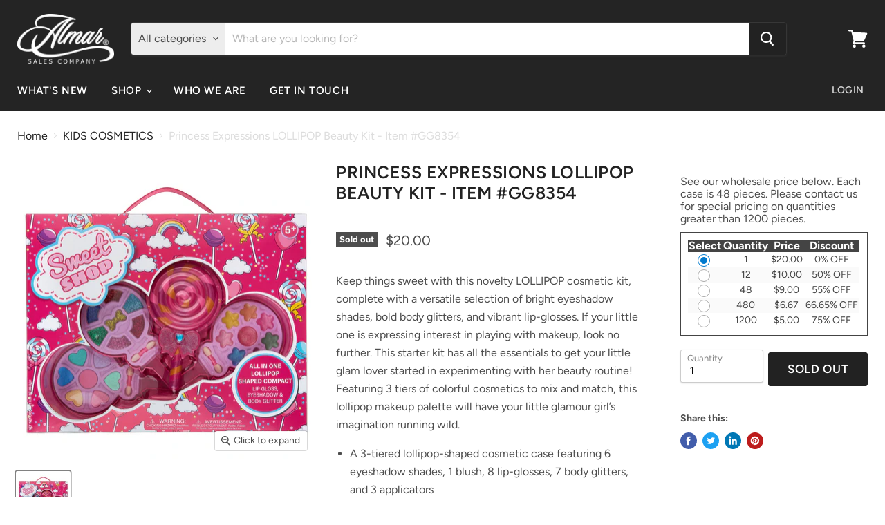

--- FILE ---
content_type: text/html; charset=utf-8
request_url: https://www.almarsales.com/collections/all/products/princess-expressions-lollipop-beauty-kit?view=_recently-viewed
body_size: 819
content:

































<li
  class="productgrid--item  imagestyle--natural      productitem--emphasis  product-recently-viewed-card  show-actions--mobile"
  data-product-item
  data-product-quickshop-url="/products/princess-expressions-lollipop-beauty-kit"
  data-quickshop-hash="b7e2d1a79b060eb8b44c482f96707b58468ebedb2a2640f0d28698fc4425d041"
  
    data-recently-viewed-card
  
>
  <div class="productitem" data-product-item-content>
    <div class="product-recently-viewed-card-time" data-product-handle="princess-expressions-lollipop-beauty-kit">
      <button
        class="product-recently-viewed-card-remove"
        aria-label="close"
        data-remove-recently-viewed
      >
        <svg
  aria-hidden="true"
  focusable="false"
  role="presentation"
  width="10"
  height="10"
  viewBox="0 0 10 10"
  xmlns="http://www.w3.org/2000/svg"
>
  <path d="M6.08785659,5 L9.77469752,1.31315906 L8.68684094,0.225302476 L5,3.91214341 L1.31315906,0.225302476 L0.225302476,1.31315906 L3.91214341,5 L0.225302476,8.68684094 L1.31315906,9.77469752 L5,6.08785659 L8.68684094,9.77469752 L9.77469752,8.68684094 L6.08785659,5 Z"></path>
</svg>
      </button>
    </div>
    <a
      class="productitem--image-link"
      href="/products/princess-expressions-lollipop-beauty-kit"
      tabindex="-1"
      data-product-page-link
    >
      <figure class="productitem--image" data-product-item-image>
        
          
          

  
    <noscript data-rimg-noscript>
      <img
        
          src="//www.almarsales.com/cdn/shop/products/GG8354_A_512x512.jpg?v=1609337597"
        

        alt=""
        data-rimg="noscript"
        srcset="//www.almarsales.com/cdn/shop/products/GG8354_A_512x512.jpg?v=1609337597 1x, //www.almarsales.com/cdn/shop/products/GG8354_A_1024x1024.jpg?v=1609337597 2x, //www.almarsales.com/cdn/shop/products/GG8354_A_1536x1536.jpg?v=1609337597 3x, //www.almarsales.com/cdn/shop/products/GG8354_A_1997x1997.jpg?v=1609337597 3.9x"
        class="productitem--image-primary"
        
        
      >
    </noscript>
  

  <img
    
      src="//www.almarsales.com/cdn/shop/products/GG8354_A_512x512.jpg?v=1609337597"
    
    alt=""

    
      data-rimg="lazy"
      data-rimg-scale="1"
      data-rimg-template="//www.almarsales.com/cdn/shop/products/GG8354_A_{size}.jpg?v=1609337597"
      data-rimg-max="2000x2000"
      data-rimg-crop=""
      
      srcset="data:image/svg+xml;utf8,<svg%20xmlns='http://www.w3.org/2000/svg'%20width='512'%20height='512'></svg>"
    

    class="productitem--image-primary"
    
    
  >



  <div data-rimg-canvas></div>


        

        
<span class="productitem--badge badge--soldout">
    Sold out
  </span>
      </figure>
    </a><div class="productitem--info">
      

      
        
<div class="productitem--price ">
  <div
    class="price--compare-at visible"
    data-price-compare-at
  >
      <span class="price--spacer"></span>
    
  </div>

  <div class="price--main" data-price>
      
      <span class="money">
        $20.00
      </span>
    
  </div>

  
  
  
  

  <div
    class="
      product--unit-price
      hidden
    "
    data-unit-price
  >
    <span class="product--total-quantity" data-total-quantity></span> | <span class="product--unit-price-amount money" data-unit-price-amount></span> / <span class="product--unit-price-measure" data-unit-price-measure></span>
  </div></div>


      

      <h2 class="productitem--title">
        <a href="/products/princess-expressions-lollipop-beauty-kit" data-product-page-link>
          Princess Expressions LOLLIPOP Beauty Kit - Item #GG8354
        </a>
      </h2>

      

      

      
        <div class="productitem--ratings">
          <span class="shopify-product-reviews-badge" data-id="6200760959150">
            <span class="spr-badge">
              <span class="spr-starrating spr-badge-starrating">
                <i class="spr-icon spr-icon-star-empty"></i>
                <i class="spr-icon spr-icon-star-empty"></i>
                <i class="spr-icon spr-icon-star-empty"></i>
                <i class="spr-icon spr-icon-star-empty"></i>
                <i class="spr-icon spr-icon-star-empty"></i>
              </span>
            </span>
          </span>
        </div>
      

      
        <div class="productitem--description">
          <p>Keep things sweet with this novelty LOLLIPOP cosmetic kit, complete with a versatile selection of bright eyeshadow shades, bold body glitters, and ...</p>

          
            <a
              href="/products/princess-expressions-lollipop-beauty-kit"
              class="productitem--link"
              data-product-page-link
            >
              View full details
            </a>
          
        </div>
      
    </div>

    
  </div>

  
    <script type="application/json" data-quick-buy-settings>
      {
        "cart_redirection": false,
        "money_format": "${{amount}}"
      }
    </script>
  
</li>



--- FILE ---
content_type: text/html;charset=UTF-8
request_url: https://node1.itoris.com/tierprice/storefront/include.js?controller=GetTierPriceConfig&shop=almarsales.myshopify.com
body_size: 1390
content:
<div class="itier_prices_intro">See our wholesale price below.
Each case is 48 pieces. Please contact us for special pricing on quantities greater than 1200 pieces.</div><div id="itier_prices">
    <table cellpadding="0" cellspacing="0" border="0">
                <thead><tr>
        <th class="column_select">Select</th><th class="column_quantity">Quantity</th><th class="column_price">Price</th><th class="column_discount">Discount</th>        </tr></thead>
                <tbody>
                    <tr class="itier_price selectable" qty="1" price="20" discount="0">
            <td class="column_select"><input type="radio" name="itier_price_select" ></td><td class="column_quantity">1</td><td class="column_price">$20.00</td><td class="column_discount">0% OFF</td>            </tr>
                    <tr class="itier_price selectable" qty="12" price="10" discount="50">
            <td class="column_select"><input type="radio" name="itier_price_select" ></td><td class="column_quantity">12</td><td class="column_price">$10.00</td><td class="column_discount">50% OFF</td>            </tr>
                    <tr class="itier_price selectable" qty="48" price="9.00" discount="55">
            <td class="column_select"><input type="radio" name="itier_price_select" ></td><td class="column_quantity">48</td><td class="column_price">$9.00</td><td class="column_discount">55% OFF</td>            </tr>
                    <tr class="itier_price selectable" qty="480" price="6.67" discount="66.65">
            <td class="column_select"><input type="radio" name="itier_price_select" ></td><td class="column_quantity">480</td><td class="column_price">$6.67</td><td class="column_discount">66.65% OFF</td>            </tr>
                    <tr class="itier_price selectable" qty="1200" price="5.00" discount="75">
            <td class="column_select"><input type="radio" name="itier_price_select" ></td><td class="column_quantity">1200</td><td class="column_price">$5.00</td><td class="column_discount">75% OFF</td>            </tr>
                </tbody>
    </table>
</div>
<script>
    jQuery('.itier_price.selectable input[type="radio"]').after('<label class="radio_wrapper"></label>');
    window.tpObserver.tierPrices = [{"customer_group":"","qty":"1","price_type":"fixed","price":"20","visible":"1","selectable":"1"},{"customer_group":"","qty":"12","price_type":"fixed","price":"10","visible":"1","selectable":"1"},{"customer_group":"","qty":"48","price_type":"fixed","price":"9.00","visible":"1","selectable":"1"},{"customer_group":"","qty":"480","price_type":"fixed","price":"6.67","visible":"1","selectable":"1"},{"customer_group":"","qty":"1200","price_type":"fixed","price":"5.00","visible":"1","selectable":"1"}];
    window.tpObserver.minQty = 0;
    window.tpObserver.maxQty = 0;
    window.tpObserver.qtyIncrement = 0;
    window.tpObserver.baseProductPrice = 20;
    window.tpObserver.productPrice = 20;
    window.tpObserver.defaultMoneyFormat = '${{amount}}';
    window.tpObserver.showSavingsProduct = 1;
    window.tpObserver.defaultQuantity = 0;
    window.tpObserver.slidingScale = 0;
    window.tpObserver.tpg = false;
    jQuery(window.tpObserver.selectors.qty).attr({'tp-min-qty': 0, 'tp-max-qty': 0, 'tp-qty-increments': 0});
    jQuery('.tp-min-max').remove();
        jQuery(window.tpObserver.selectors.qty).parent().after('<div class="tp-min-max">'+
                '</div>');
    </script>
<style>
    .tp-container, #itier_prices table {width:100%; clear:both; margin:0; }
    .itier_prices_intro {margin:20px 0 10px}
    #itier_prices input[type="radio"] {min-height:0}
    #itier_prices {margin-bottom:20px;}
            #itier_prices {border:1px solid #444444; padding:10px;}
        #itier_prices thead th {color:#ffffff; background:#444444; font-size:16px;}
        #itier_prices tbody td {color:#444444; background:; font-size:14px;}
        #itier_prices td, #itier_prices th {text-align:center; border:none;}
        #itier_prices tbody tr:nth-child(2n) {background:#fafafa}
        #itier_prices tbody tr:hover {background:#f5f5f5;}
        .itier_price input[type="radio"] {margin-right:5px; visibility:hidden;}
    .itier_price.selectable {cursor:pointer;}
    
    .itier_price input[type="radio"] {width:16px;height:16px;}
    .itier_price.selectable .radio_wrapper {border:1px solid #aaa; box-sizing:initial; box-shadow: 0px 0px 3px 0px rgba(255,255,255,1); background:#fff; border-radius:9px; display:inline-block; width:16px; height:16px; margin: 0 5px 0 -20px; position:relative; top:3px; z-index:1; cursor:pointer;}
    .itier_price.selectable input[type="radio"]:checked + .radio_wrapper {border-color:#007ace;}
    .itier_price.selectable input[type="radio"]:focus + .radio_wrapper {box-shadow: 0px 0px 2px 0px rgba(0,122,206,1);}
    .itier_price.selectable input[type="radio"]:checked + .radio_wrapper:after {content:''; position:absolute; left:20%; top:20%; right:20%; bottom:20%; border-radius:9px; background:#007ace;}
    .tp-loading:before {content:""; display:inline-block; width:43px; height:11px; margin-right:5px; background:url(https://node1.itoris.com/tierprice/storefront/assets/images/loading.gif) no-repeat center center transparent;}
    .tp-savings {color:red; font-size:16px; margin-bottom:20px;}
    .tp-min-max {font-size:12px; line-height:14px; padding:5px 0; color:red; clear:both; width:100%;}
</style>


--- FILE ---
content_type: text/css
request_url: https://www.almarsales.com/cdn/shop/t/11/assets/vg-pd-style.css?v=105776111347987251741606240178
body_size: -557
content:
#tieres{margin:20px 0}#tieres table thead th.heading{background:#222;color:#fff;font-family:arial;font-size:14px;text-align:center;border:1px solid #DDDDDD;text-transform:uppercase;font-weight:700;height:32px;padding:0;vertical-align:middle}#tieres table tbody td.bdcontent{font-family:arial;font-size:14px;text-align:center;border:1px solid #DDDDDD;text-transform:none;font-weight:400;background:#fff;color:#222;height:32px;padding:0;vertical-align:middle}#tieres th:after,#tieres td:after{border:none}#tieres table{min-width:100%}
/*# sourceMappingURL=/cdn/shop/t/11/assets/vg-pd-style.css.map?v=105776111347987251741606240178 */


--- FILE ---
content_type: application/javascript
request_url: https://node1.itoris.com/tierprice/storefront/include.js?shop=almarsales.myshopify.com
body_size: 9364
content:
if (!window['tpObserver']) window.tpObserver = {
    productConfig: [],
    loadedResources: [],
    jsLoadCounter: [],
    availableVariants: [],
    defaultMoneyFormat: '${{amount}}',
    customerId: 0,
    selectors: {
        submitBtn: 'form[action*="cart/add"] [type="submit"]',
        buyNowButtonContainer: '.shopify-payment-button',
        swatchElement: '.selector-wrapper, .swatches-container, .product-form__item:has(.single-option-selector), .swatch',
        regularPrice: '.product__info-wrapper .price__sale .price-item--regular:visible, .was_price .money, .product__price .price-item--regular, .product__compare-price, .js-price, .compare-price, #ComparePrice, #ComparePrice-product-template, #productPrice-product-template .visually-hidden',
        specialPrice: '.product__info-wrapper .price__regular .price-item--regular:visible, .product__info-wrapper .price__sale .price-item--sale:visible, .product-page-info .price, .current_price, .product__price .price-item--sale, .product__price[itemprop], .product__current-price, .ProductMeta__Price, .product__price--reg, .product-price, #ProductPrice, #productPrice, #ProductPrice-product-template, .current_price .money, .price--main .money, #productPrice-product-template [aria-hidden]',
        variantId: '[name="id"]',
        qty: 'input[name="quantity"]',
        currencySwitcher: '[name="currencies"]',
        cartTableRow: '#main-cart-items .cart-item:visible, .cart__items .row, #cart_form li:has(.alpha), .cart__card, .line-item, .cart-item:has([name*="updates"]):not([id*="CartDrawer"]), .cart-row:has([name*="updates"]), .cart__row:has([name*="updates"]), tr:has([name*="updates"]):not([id*="CartDrawer"]), .mw_cart_line, #cartform li.item:visible, #cart_form .section .section:has([name*="updates"]), .cart-list li, .con_row > ul:visible, .CartItem, #cart_form .omega, .CartItem',
        cartRemoveBtn: 'a[href*="cart/change"]',
        cartUpdateBtn: '[name="update"]',
        cartCheckoutBtn: '[name="checkout"]',
        subtotal: '.cart__subtotal:visible, .cart-subtotal__price:visible'
    },
    globalJS: 'jQuery(\'[data-value*="(T#"]\').remove();jQuery(\'.product-details__item--variant-option:contains("Title:")\').hide();jQuery(\'.cart-item--product-options:contains("Title")\').hide();\n\njQuery(\'#shopify-section-static-cart form\').append(\'<input type="submit" name="update" style="display:none" />\');\njQuery(\'[name="updates[]"]\').on(\'keyup keypress\', function(ev){ev.stopPropagation();}).on(\'change\',function(){jQuery(\'[name="checkout"]\').attr(\'disabled\', \'disabled\').css({opacity:0.5,\'pointer-events\':\'none\'}); jQuery(\'[name="update"]\').click();});\n\njQuery(\'.product-form--atc-qty\').html(\'<div style="font-size: 13px;color: #888;margin: 6px 0 -20px 10px;position: relative;">Quantity</div><div><input type="number" name="quantity" min="1" value="1" style="width: 120px;height: 48px;color: #000;font-size: 16px;text-align: left;border: 1px solid #ccc;border-radius: 3px;box-shadow: 0 1px 2px 0 rgba(0, 0, 0, 0.15);padding: 14px 10px 0 12px;"></div>\');\n\n//cart speed improvements\nvar rows = jQuery(window.tpObserver.selectors.cartTableRow);\nif (rows[0]) jQuery.ajax({url: \'/cart/update.json\', method: \'GET\', async: false, dataType: \'json\', success: function(cart) {\n    var needs_update = false;\n    jQuery.each(cart.items, function(i){\n        if (!this.final_price || this.title.indexOf(\'D#\') == -1 && this.title.indexOf(\'T#\') == -1 /*|| rows.eq(i).html().indexOf(\'href=""\') == -1*/) return; else needs_update = true;\n        var p=this.title.indexOf(\'- Def\'); if (p>-1) this.title = this.title.substr(0, p);\n        rows.eq(i).find(\'.cart-item--content-title > a\').eq(0).attr(\'href\', this.url).text(this.title);\n        //rows.eq(i).find(\'[data-product-sku]\').eq(0).text(this.sku);\n        if (this.image) rows.eq(i).find(\'.cart-item--image-wrapper svg, .cart-item--image-wrapper img, img[src*="no-image"]\').replaceWith(\'<img class="cart__image" />\');\n        if (this.image) rows.eq(i).find(\'img.cart__image\').first().attr(\'src\', this.image).css({position:\'static\', opacity:1, \'max-width\':\'100%\'}).parent().css({\'padding\':0}).parent().css({\'max-width\':\'100%\'});\n        rows.eq(i).find(\'.cart-item--content-price .money\').html(\'$\'+(this.final_price/100).toFixed(2).replace(/\\B(?=(\\d{3})+(?!\\d))/g, ",")+\'\');\n        rows.eq(i).find(\'.cart-item--total .money\').last().html(\'$\'+(this.final_price/100*this.quantity).toFixed(2).replace(/\\B(?=(\\d{3})+(?!\\d))/g, ",")+\'\');\n    });\n   if (needs_update) jQuery(\'.cart-subtotal .money\').hide().after(\'<span style="float:right; font-size: 26px;">$\'+(cart.total_price/100).toFixed(2).replace(/\\B(?=(\\d{3})+(?!\\d))/g, ",")+\'</span>\');\n   if (needs_update) jQuery(\'.cart-title-total\').hide().after(\'<span style="float:right; margin-right:10px;">$\'+(cart.total_price/100).toFixed(2).replace(/\\B(?=(\\d{3})+(?!\\d))/g, ",")+\'</span>\');\n}});',
    globalCSS: '[data-value*="(T#"], [for*="(T#"], [value*="Default Title"], [data-value*="Default Title"], [for*="default-title"], input[type="radio"][value*="Default Title"] + label, input[type="radio"][value*="Default Title"] + span, input[type="radio"][value*="(T#"] + label, input[type="radio"][value*="(T#"] + span, .tp-hidden {display:none !important}.tp-savings{font-size:16px; color:#D00}.tp-prev-price{text-decoration:line-through; color:#D00}.tp-error{font-size:12px; color:#D00;}.tp-prev-price+.tp-prev-price{display:none}button[onclick*="tpObserver"] ~ button {display:none !important;} .tp_remove_link{display:inline-block; font-size:12px; margin-left:20px;}[tp-qty-increments]{min-width:40px;}',
    formValidateUrl: 'https://node1.itoris.com/tierprice/storefront/include.js?controller=ValidateForm&shop=almarsales.myshopify.com',
    showSavingsCart: '1',
    allowProductIds: ["6201048498350","6200758894766","6200770560174","6200774066350","6200768757934","6200775573678","6200776425646","6200753782958","6199543693486","6199545594030","6199553982638","6199555457198","6199715037358","6199717363886","6200772591790","5807469461670","6200767086766","6200760959150","6200824004782","6200995479726","6200819450030","6200998428846","6200828068014","6201385779374","6199606608046","6201133203630","6200816861358","5807458156710","6201002066094","6201021497518","6200814043310","6199700816046","6199697932462","6199701897390","6199699538094","6199703077038","6199541235886","6199538843822","6199615652014","6199573643438","6199570792622","6199574954158","6199617749166","6199619027118","6199552409774","6199550738606","6199560765614","6199559749806","6199585996974","6199588749486","6199595335854","6199652516014","6199623647406","6199677943982","6199692656814","6199704486062","6199604084910","6199565025454","6199568990382","6199567679662","6199529767086","6199661822126","6199601037486","6199602184366","6200751718574","6199626203310","6199705698478","6199578394798","6199581212846","6199612670126","6199691346094","6199686037678","6199681843374","6199694033070","6199654940846","6199695343790","6199696523438","6199597007022","6199599300782","6199621320878","6199556604078","6199557783726","6199673258158","6199670014126","6199706910894","6199582851246","6199534059694","5807448031398","5807490269350","5807496462502","5807417589926","5807382626470","5807399010470","6091332419758","6200821809326","6201037160622","6201034768558","6201064325294","6200763089070","6200756601006","6199712743598","6199709368494","6209524269230","6209522368686","6209525874862","6201045287086","6201392332974","6201398132910","6201406750894"],
    directAddToCartSubmit: '2',
    priceHandler: 0,
    loadJS: function(urls, callback){
        window.tpObserver.jsLoadCounter[callback] = urls.length;
        for(var i=0; i<urls.length; i++) {
            if (window.tpObserver.loadedResources[urls[i]]) {
                if (--window.tpObserver.jsLoadCounter[callback] < 1) callback();
                continue;
            }
            var script = document.createElement('script');
            script.src = urls[i]; //script.async = true;
            script.onload = function(){if (--window.tpObserver.jsLoadCounter[callback] < 1) callback();};
            document.getElementsByTagName('head')[0].appendChild(script);
            window.tpObserver.loadedResources[urls[i]] = 1;
        }
    },
    loadCSS: function(url){
        if (window.tpObserver.loadedResources[url]) return;
        var link = document.createElement('link');
        link.href = url; link.type = 'text/css'; link.rel = 'stylesheet'; link.media = 'all';
        document.getElementsByTagName('head')[0].appendChild(link);
        window.tpObserver.loadedResources[url] = 1;
    },
    init: function(){
        if (!window['jQuery'] || !jQuery.ajax) return window.tpObserver.loadJS(['https://ajax.googleapis.com/ajax/libs/jquery/3.3.1/jquery.min.js'], function(){ jQuery.noConflict(); window.tpObserver.init(); });
        window.tpObserver.directAddToCartSubmit -= 0;
        if (window.tpObserver.globalCSS) jQuery('<style>').html(window.tpObserver.globalCSS).appendTo('body');
        if (window.tpObserver.globalJS) try {eval(window.tpObserver.globalJS)} catch (e) {console.log(e)}
        window.tpObserver.customerId = window['meta'] && window['meta']['page'] && window['meta']['page']['customerId'] ? window['meta']['page']['customerId'] : 0;
        window.tpObserver.hideSystemVariants();
        if (window.Shopify && window.Shopify.currency && window.Currency && window.Currency.rates && window.Currency.rates[window.Shopify.currency.active]) window.tpObserver.baseCurrency = window.tpObserver.currentCurrency = window.Shopify.currency.active;
        jQuery('body').on('change', window.tpObserver.selectors.currencySwitcher, function(){window.tpObserver.updatePrice(); window.tpObserver.updateCartPrices();});
        jQuery(window.tpObserver.selectors.currencySwitcher).parent().on('click', function(){setTimeout(function(){window.tpObserver.updatePrice(); window.tpObserver.updateCartPrices();}, 100);});
        jQuery(document).ready(function(){setTimeout(function(){window.tpObserver.updatePrice(); window.tpObserver.updateCartPrices();}, 1000);});
        window.tpObserver.loadTierPrices();
        window.tpObserver.variantTierPriceLoader();
        if (jQuery(window.tpObserver.selectors.cartTableRow)[0]) jQuery.getJSON('/cart/update.json', function(cart){
            window.tpObserver.cart = cart;
            window.tpObserver.cartItems = cart && cart.items ? cart.items : false;
            window.tpObserver.parseCartMetaText();
            window.tpObserver.cartObserver();
        });        
        jQuery('body').on('click', '.itier_price.selectable', function(){
            var rb = jQuery(this).find('input[type="radio"]');
            if(rb[0]) {
                rb[0].checked = !rb[0].checked;
                jQuery(window.tpObserver.selectors.qty).val(rb[0].checked ? jQuery(this).attr('qty') : (window.tpObserver.defaultQuantity && window.tpObserver.defaultQuantity >= 1 ? window.tpObserver.defaultQuantity : 1)).trigger('change');
            }
        });
        jQuery('body').on('click change', window.tpObserver.selectors.qty, function(){
            var qtySel = jQuery('.itier_price:has(input[type="radio"]:checked)');
            if (this.value-0 != qtySel.attr('qty')-0) qtySel.find('input[type="radio"]').prop('checked', false);
            jQuery('.itier_price[qty="'+this.value+'"] input[type="radio"]').prop('checked', true);
            window.tpObserver.updatePrice();
        });
        jQuery(window.tpObserver.selectors.submitBtn).closest('form').on('click', function(){
            if (window.tpObserver.delayPriceUpdate) window.tpObserver.delayPriceUpdate = 0; else jQuery(window.tpObserver.selectors.qty).trigger('change');
        }).find('input[type="text"], input[type="number"]').on('keypress', function(ev){if (ev.keyCode == 13) ev.preventDefault();});
    },
    switchCurrency: function(currency){
        if (window.tpObserver.currentCurrency == currency || !window.Currency || !window.Currency.rates || !window.Currency.rates[currency]) return;
        var formattedPrice = jQuery(window.tpObserver.selectors.specialPrice+', [data-currency]:visible').first().text();
        if (!formattedPrice) return;
        window.tpObserver.currentCurrency = currency;
        window.tpObserver.defaultMoneyFormat = formattedPrice.replace(/[0-9\.\,]+/, formattedPrice.indexOf('.') > -1 ? '{{amount}}' : '{{amount_with_comma_separator}}');
        if (window.Currency.moneyFormats && window.Currency.moneyFormats[currency]) {
            if (window.Currency.moneyFormats[currency].money_with_currency_format) window.tpObserver.defaultMoneyFormat = window.Currency.moneyFormats[currency].money_with_currency_format;
            else if (window.Currency.moneyFormats[currency].money_format) window.tpObserver.defaultMoneyFormat = window.Currency.moneyFormats[currency].money_format;
        }
        jQuery('.itier_price').each(function(){jQuery(this).find('.column_price').html(window.tpObserver.formatPrice(jQuery(this).attr('price')));});
    },
    updatePrice: function() {
        if (!window.tpObserver.tierPrices || !window.tpObserver.tierPrices.length) return null;
        
        var regPriceObj = jQuery(window.tpObserver.selectors.regularPrice), specialPriceObj = jQuery(window.tpObserver.selectors.specialPrice);
        var qty = jQuery(window.tpObserver.selectors.qty).val()-0;
        if (window.tpObserver.defaultPrice === null || !window.tpObserver.defaultPrice) window.tpObserver.defaultPrice = {reg:jQuery(regPriceObj).html(), spec:jQuery(specialPriceObj).html()};
        var price = null, currency = specialPriceObj.attr('data-currency');
        if (!currency) currency = jQuery(window.tpObserver.selectors.currencySwitcher).first().val();
        if (window.tpObserver.currentCurrency && currency && window.tpObserver.currentCurrency != currency) window.tpObserver.switchCurrency(currency);
        
        var variantId = window.tpObserver.variantObj.val();
        if (window.meta && window.meta.product && window.meta.product.variants) {
            jQuery.each(window.meta.product.variants, function(i, c){
                if (c.id == variantId) if (Object.keys(c).indexOf('price') > -1) window.tpObserver.productPrice = price = c.price / 100;
            });
        }
        
        jQuery.each(window.tpObserver.tierPrices, function(i, t){
            if (qty >= t['qty']-0) {
                price = t['price_type'] == 'fixed' ? t['price']-0 : window.tpObserver.productPrice - window.tpObserver.productPrice / 100 * t['price'];
                if (price < 0) price = 0;
                if (window.tpObserver.slidingScale && window.tpObserver.tierPrices[i+1] && price) {
                    var t2 = window.tpObserver.tierPrices[i+1];
                    nextPrice = t2['price_type'] == 'fixed' ? t2['price']-0 : window.tpObserver.productPrice - window.tpObserver.productPrice / 100 * t2['price'];
                    if (nextPrice > 0) {
                        var dq = t2['qty'] - t['qty'], dp = t2['price'] - t['price'], eq = qty - t['qty'];
                        price += eq / dq * dp;
                    }
                }
            }
        });
        if (!jQuery('#itoris_dynamicproductoptions')[0]) {
            if (regPriceObj && regPriceObj.is(':visible') && !specialPriceObj.is(':visible')) jQuery(regPriceObj).html(price !== null ? window.tpObserver.formatPrice(price+0.001) : window.tpObserver.defaultPrice.reg);
            if (specialPriceObj && specialPriceObj.is(':visible')) jQuery(specialPriceObj).html(price !== null ? window.tpObserver.formatPrice(price+0.001) : window.tpObserver.defaultPrice.spec);
        }
        var savings = window.tpObserver.productPrice * qty - price * qty;
        jQuery('.tp-savings').remove();
        if (window.tpObserver.showSavingsProduct && price > 0 && savings > 0) {
            savings = window.tpObserver.formatPrice(savings+0.001);
            jQuery('.tp-container').append('<div class="tp-savings">'+('Save %1 in total by purchasing %2 items').replace('%1', '<b>'+savings+'</b>').replace('%2', '<b>'+qty+'</b>')+'</div>');
        }
        var returnObj = {
            initial_prices: {price: window.tpObserver.productPrice},
            current_prices: {price: price}
        };
        jQuery(window).trigger('tpPriceUpdate', returnObj);
        return price;
    },
    loadTierPrices: function() {
        window.tpObserver.variantObj = jQuery(window.tpObserver.selectors.variantId);
        if (window.tpObserver.variantObj[0] && (!window.tpObserver.variantId || window.tpObserver.variantId != window.tpObserver.variantObj.val())) {
            window.tpObserver.variantId = window.tpObserver.variantObj.val();
            jQuery('.tp-container').addClass('tp-loading').find('#itier_prices').remove();
            var productId = window.meta && window.meta.product && window.meta.product.id ? window.meta.product.id : 0;
            if (!productId || window.tpObserver.allowProductIds.indexOf(''+productId) == -1) return;
            jQuery.ajax({
                type: 'POST',
                url: 'https://node1.itoris.com/tierprice/storefront/include.js?controller=GetTierPriceConfig&shop=almarsales.myshopify.com',
                async: false,
                data: {product_id: productId, variant_id: window.tpObserver.variantId, customer_id: window.tpObserver.customerId, price_handler: tpObserver.priceHandler},
                success: function( data ) {
                    jQuery('.tp-container').remove();
                    window.tpObserver.defaultPrice = null;
                    var tpPlaceholder = jQuery(window.tpObserver.selectors.swatchElement);
                    if (jQuery('.dpo-container')) tpPlaceholder = jQuery('.dpo-container');
                    if (jQuery('#tp_placeholder')) tpPlaceholder = jQuery('#tp_placeholder');
                    if (!tpPlaceholder[0]) tpPlaceholder = window.tpObserver.variantObj; else tpPlaceholder = jQuery(tpPlaceholder[tpPlaceholder.length - 1]);
                    tpPlaceholder.first().after(jQuery('<div/>').addClass('tp-container').html(data));
                    if (!tpObserver.tierPrices || !tpObserver.tierPrices[0]) return;
                    if (!jQuery(window.tpObserver.selectors.qty)[0]) jQuery('.tp-container').after(jQuery('<input name="quantity" type="hidden" />'));
                    if (window.tpObserver.defaultQuantity>=1) jQuery(window.tpObserver.selectors.qty).val(window.tpObserver.defaultQuantity);
                    jQuery('.itier_price[qty="'+jQuery(window.tpObserver.selectors.qty).val()+'"] input[type="radio"]').prop('checked', true);                
                    
                    if (!tpObserver.priceHandler && (!window['dpoObserver'] || window.dpoObserver.allowProductIds.indexOf(''+productId) == -1)) {
                        window.tpObserver.initBuyNowButtons(0);
                        //jQuery(window.tpObserver.selectors.buyNowButtonContainer).addClass('tp-hidden');                    
                        //jQuery(window.tpObserver.selectors.submitBtn).attr('onclick', 'return window.tpObserver.addToCart(event)');
                        if (/*!window.tpObserver.directAddToCartSubmit &&*/ !window.tpObserver.newButton) {
                            window.tpObserver.prevButton = jQuery(window.tpObserver.selectors.submitBtn).first();
                            window.tpObserver.newButton = window.tpObserver.prevButton.clone(false).addClass('tp-sbutton').attr('onclick', 'return window.tpObserver.addToCart(event)');
                            window.tpObserver.prevButton.css({display:'none'}).after(window.tpObserver.newButton);
                            jQuery('body').on('click', function(){
                                if (window.tpObserver.newButton[0] && window.tpObserver.prevButton[0] && !window.tpObserver.newButton.hasClass('tp-loading')) {
                                    window.tpObserver.newButton.html(window.tpObserver.prevButton.html()).prop('disabled', window.tpObserver.prevButton.prop('disabled'));
                                    window.tpObserver.newButton[0].className = window.tpObserver.prevButton[0].className;
                                }
                            });
                        }
                    }
                    if (tpObserver.priceHandler && tpObserver.tpg) {
                        jQuery('.tpg').remove();
                        try{jQuery(window.tpObserver.selectors.submitBtn).first().closest('form').append(jQuery('<input type="hidden" class="tpg" name="properties[_tpg]" />').val(tpObserver.tpg.join(',')));} catch(e){console.log(e)}
                    }
                    window.tpObserver.updatePrice();
                    if (!jQuery('.tp-container').is(':visible')) {
                        var p = jQuery('.tp-container').parent();
                        while (!p.is(':visible') && p.parent()[0]) p = p.parent();
                        if (p.is(':visible')) p.after(jQuery('.tp-container'));
                    }
                    jQuery('body').addClass('has_tier_prices');
                    if (window.tpAfterLoad) window.tpAfterLoad();
                    jQuery(window).trigger('tier_prices_initialized');
                }
            });
        }
    },
    /*initBuyNowButtons: function(a){
        if (jQuery('.buy-now-container')[0]) return;
        var buyNowContainer = jQuery(window.tpObserver.selectors.buyNowButtonContainer);
        if (buyNowContainer.find('button:visible:not(:disabled), [role="button"]:visible:not(:disabled)')[0]) {
            var clone = buyNowContainer.clone(false).addClass('buy-now-container');
            clone.find('button, [role="button"]').attr('onclick', 'return window.tpObserver.addToCart(event, this);').each(function(i, btn){ btn.origBtn = buyNowContainer.find('button, [role="button"]')[i]; });
            buyNowContainer.addClass('tp-hidden').after(clone);
        } else if (a<20) setTimeout(function(){tpObserver.initBuyNowButtons(a+1);}, 1000);
    },*/
   initBuyNowButtons: function(a){
      jQuery(window.tpObserver.selectors.buyNowButtonContainer).addClass('tp_processed').prepend('<a style="display:block;font-size:0;line-height:0;" href="#" onfocus="jQuery(\'[onclick*=&quote;tpObserver&quote;]\')[0].focus();">.</a>').append('<a style="display:block;font-size:0;line-height:0;" href="#" onfocus="jQuery(\'[onclick*=&quote;tpObserver&quote;]\')[0].focus();">.</a>').on('click', function(ev){
         window.tpObserver.addToCart(ev, this);
      }).on('focus', function(){this.blur();}).css('cursor', 'pointer').find('>*').css('pointer-events', 'none');
      if (!jQuery(window.tpObserver.selectors.buyNowButtonContainer).hasClass('tp_processed')) setTimeout(function(){tpObserver.initBuyNowButtons();}, 500);
   },
    hideSystemVariants: function(){
        try{jQuery('select').each(function(){var needsUpdate=false; jQuery(this).find('option').each(function(){if (this.innerHTML.indexOf('(T#') > 0) {jQuery(this).remove(); needsUpdate=true;}}); if (needsUpdate) jQuery(this).trigger('change'); });} catch(e){ }
        jQuery(window.tpObserver.selectors.swatchElement).find('label').each(function(){if (this.innerHTML.indexOf('(T#') > 0) jQuery(this).hide()});
        jQuery('body').on('click mousedown', 'select', function(){ jQuery(this).find('option').each(function(){if (this.innerHTML.indexOf('(T#') > 0) jQuery(this).remove();}); });
        var variantSelect = jQuery(window.tpObserver.selectors.variantId);
        if (variantSelect[0] && variantSelect[0].options && variantSelect[0].options.length == 1 && jQuery.trim(variantSelect[0].options[0].innerText) == 'Default Title') jQuery(window.tpObserver.selectors.swatchElement).addClass('tp-hidden');
        jQuery('select:has(option:contains("Default Title"))').hide();
    },
    parseCartMetaText: function(){
        jQuery(window.tpObserver.selectors.cartTableRow).each(function(i, row){
            var text = jQuery(row).html(), pos = text.indexOf('(T#');
            if (pos > -1) {
                var tpCartId = text.substr(pos + 3), tpCartId = tpCartId.indexOf(')') ? tpCartId.substr(0, tpCartId.indexOf(')')) : tpCartId;
            } else {
                if (window.tpObserver.cartItems && window.tpObserver.cartItems[i]) {
                    var text = window.tpObserver.cartItems[i].title, pos = text.indexOf('(T#');
                    if (pos > -1) {
                        var tpCartId = text.substr(pos + 3), tpCartId = tpCartId.indexOf(')') ? tpCartId.substr(0, tpCartId.indexOf(')')) : tpCartId;
                    } else return;
                } else return;
            }
            var idElm = jQuery(row).find(":contains('(T#')").last();
            if (idElm[0]) idElm.html(idElm.html().replace('(T#'+tpCartId+')', '').replace('(T#'+tpCartId+')', '').replace('Default Title', ''));
            jQuery(row).find(':contains("Default Title")').last().hide();
            var removeBtn = jQuery(row).addClass('has-tier-prices '+tpCartId).find(window.tpObserver.selectors.cartRemoveBtn), lineItemQtyField = jQuery(row).find('[name*="updates["], [name="quantity"]');
            if (tpCartId) jQuery(row).data({tp_cart_id: tpCartId, line_item_qty_field: lineItemQtyField});
            if (tpCartId /*&& removeBtn[0]*/) {
                if (!removeBtn[0]) {removeBtn = jQuery('<a href="javascript://" class="tp_remove_link">Remove</a>'); jQuery(row).first().find('a[href*="/products"]:not(:has(img))').after(removeBtn);}
                removeBtn.attr({_href: removeBtn.attr('href'), href: "javascript://"});
                removeBtn.on('click', function(ev){
                    ev.preventDefault();
                    this.disabled = true;
                    this.style.pointerEvents = 'none';
                    var tpCartItems = jQuery('.has-tier-prices'), itemsToUpdate = [];
                    tpCartItems.each(function(){
                        var data = jQuery(this).data();
                        itemsToUpdate.push({tp_cart_id: data['tp_cart_id'], qty: data['line_item_qty_field'].val()});
                    });
                    jQuery.post('https://node1.itoris.com/tierprice/storefront/include.js?controller=RemoveCartItem&shop=almarsales.myshopify.com', {tp_cart_id: tpCartId, items: itemsToUpdate}).done(function( data ) {
                        var form = removeBtn.closest('form');
                        if (!data['notice']) {if (form[0]) form.submit(); else document.location.reload();} else document.location.href = jQuery(removeBtn).attr('_href');
                    });
                });
            }
        });
    },
    variantTierPriceLoader: function(){
        jQuery(window.tpObserver.selectors.swatchElement).find('select, input[type="radio"]').on('change', function(){
            setTimeout(function(){
                window.tpObserver.delayPriceUpdate = 1;
                window.tpObserver.loadTierPrices();
            }, 60);
        });
    },
    cartObserver: function(){
        var currency = jQuery(window.tpObserver.selectors.currencySwitcher).first().val();
        if (window.tpObserver.currentCurrency && currency && window.tpObserver.currentCurrency != currency) window.tpObserver.switchCurrency(currency);
        
        jQuery(window.tpObserver.selectors.cartUpdateBtn).on('click', function(ev){
            var tpCartItems = jQuery('.has-tier-prices'), itemsToUpdate = [], btn = jQuery(this);
            if (!tpCartItems[0] || btn.hasClass('tp-passed')) return; else ev.preventDefault();
            btn.addClass('tp-loading').attr({disabled: 'disabled'});
            tpCartItems.each(function(){
                var data = jQuery(this).data();
                itemsToUpdate.push({tp_cart_id: data['tp_cart_id'], qty: data['line_item_qty_field'].val()});
            });
            jQuery.ajax({
                type: 'POST',
                url: 'https://node1.itoris.com/tierprice/storefront/include.js?controller=UpdateCartItems&shop=almarsales.myshopify.com',
                async: false,
                data: {items: itemsToUpdate},
                success: function( data ) {
                    btn.removeClass('tp-loading').addClass('tp-passed').removeAttr('disabled');
                    btn.click();
            }});
        });
        var tpCartItems = jQuery('.has-tier-prices'), itemsToUpdate = [];
        if (!jQuery('.has-tier-prices')[0]) return;
        jQuery(window.tpObserver.selectors.cartUpdateBtn+', '+window.tpObserver.selectors.cartCheckoutBtn).attr({disabled: 'disabled'});
        tpCartItems.each(function(){
            var data = jQuery(this).data();
            itemsToUpdate.push({tp_cart_id: data['tp_cart_id'], qty: data['line_item_qty_field'].val()});
        });
        jQuery.post('https://node1.itoris.com/tierprice/storefront/include.js?controller=GetCartItemInfo&shop=almarsales.myshopify.com', {items: itemsToUpdate}).done(function( data ) {
            if (data.refresh_needed) return document.location.reload();
            if (data.errors) {
                tpCartItems.each(function(){
                    var row = jQuery(this);
                    if (data.errors[jQuery(this).data('tp_cart_id')]) jQuery.each(data.errors[jQuery(this).data('tp_cart_id')], function(i, e){
                        row.find('a[href*="/products"]').last().after(jQuery('<div/>').addClass('tp-error').css({color: 'red'}).html(e));
                        jQuery('body').addClass('has-tp-errors');
                    });
                });
            } else {
                jQuery(window.tpObserver.selectors.cartCheckoutBtn).removeAttr('disabled');
            }
            jQuery(window.tpObserver.selectors.cartUpdateBtn).removeAttr('disabled');
            if (window.tpObserver.showSavingsCart-0 && data.items) {
                var cartSavings = 0;                
                jQuery.each(data.items, function(k, v){
                    var _s=v.initial_price*v.qty - v.price*v.qty;
                    if (_s>0) {
                        cartSavings+=_s;
                        var fp = window.tpObserver.formatPrice(v.price), sp = window.tpObserver.formatPrice(v.price*v.qty);
                        jQuery('.'+k+' *:contains('+fp+')').each(function(){
                            if (!jQuery(this).find('*:contains('+fp+')')[0]) {
                                var str = '<div class="tp-prev-price tp-money" base="'+v.initial_price+'">'+window.tpObserver.formatPrice(v.initial_price)+'</div>';
                                if (jQuery(this).hasClass('money')) jQuery(this).after(str); else jQuery(this).append(str);
                            }
                        });
                        jQuery('.'+k+' *:contains('+sp+')').each(function(){
                            if (!jQuery(this).find('*:contains('+sp+')')[0]) {
                                var str = '<div class="tp-prev-price tp-money" base="'+(v.initial_price*v.qty)+'">'+window.tpObserver.formatPrice(v.initial_price*v.qty)+'</div>';
                                if (jQuery(this).hasClass('money')) jQuery(this).after(str); else jQuery(this).append(str);
                            }
                        });
                    }
                });
                if (cartSavings) {
                    jQuery(window.tpObserver.selectors.cartTableRow).closest('form, section').before('<div class="tp-savings">'+('Check out and save %1 on bulk discounts!').replace('%1', '<b class="tp-money" base="'+cartSavings+'">'+window.tpObserver.formatPrice(cartSavings)+'</b>')+'</div>');
                    var subtotalObj = jQuery(window.tpObserver.selectors.subtotal);
                    if (subtotalObj[0]) {
                        var subtotal = window.tpObserver.cart.original_total_price / 100;
                        if (subtotal > 0.001) subtotalObj.append('<div class="tp-prev-price tp-money" base="'+(subtotal + cartSavings)+'">'+window.tpObserver.formatPrice(subtotal + cartSavings)+'</div>');
                    }
                }
            }
            jQuery('.has-tier-prices a[href*="?variant"]').each(function(){var h = jQuery(this).attr('href'), p=h.indexOf('?'); jQuery(this).attr('href', h.substr(0, p));});
            jQuery(window).trigger('tp_cart_initialized');
        });
    },
    updateCartPrices: function(){
        var currency = jQuery(window.tpObserver.selectors.currencySwitcher).first().val();
        if (window.tpObserver.currentCurrency && currency && window.tpObserver.currentCurrency != currency) window.tpObserver.switchCurrency(currency);
        jQuery('.tp-money').each(function(){jQuery(this).html(tpObserver.formatPrice(jQuery(this).attr('base')));});
    },
    formatPrice: function(val){
        if (window.Currency && window.tpObserver.baseCurrency != window.tpObserver.currentCurrency) val = window.Currency.convert(val, window.tpObserver.baseCurrency, window.tpObserver.currentCurrency);
        if (val === null || !val) val = 0; else val = val-0;
        return window.tpObserver.defaultMoneyFormat.replace(/{{([[\ ]+|]?)amount([[\ ]+|]?)}}/g, val.toFixed(2).replace(/\B(?=(\d{3})+(?!\d))/g, ','))
                .replace(/{{([[\ ]+|]?)amount_no_decimals([[\ ]+|]?)}}/g, val.toFixed(0).replace(/\B(?=(\d{3})+(?!\d))/g, ','))
                .replace(/{{([[\ ]+|]?)amount_no_decimals_with_comma_separator([[\ ]+|]?)}}/g, val.toFixed(0).replace(/\B(?=(\d{3})+(?!\d))/g, '.'))
                .replace(/{{([[\ ]+|]?)amount_with_comma_separator([[\ ]+|]?)}}/g, val.toFixed(2).replace('.',',').replace(/\B(?=(\d{3})+(?!\d))/g, '.'));
    },
    customValidation: function() {
        //hook for custom validation once "add to cart" or "buy now" clicked
        return true;
    },
    addToCart: function(ev, buyNowBtn){
        ev.stopPropagation();
        ev.preventDefault();
        if (!window.tpObserver.tierPrices || !window.tpObserver.tierPrices.length) return tpObserver.prevButton.click();
        if (!window.tpObserver.customValidation()) return false;
        var qtyElm = jQuery(window.tpObserver.selectors.qty);
        var minQty = qtyElm.attr('tp-min-qty')-0, maxQty = qtyElm.attr('tp-max-qty')-0, qtyIncrements = qtyElm.attr('tp-qty-increments')-0, error = '';
        if (minQty-0 >=1 && qtyElm.val()-0 < minQty-0) error = 'Minimum quantity allowed is %1'.replace('%1', minQty);
        else if (maxQty-0 >=1 && qtyElm.val()-0 > maxQty-0) error = 'Maximum quantity allowed is %1'.replace('%1', maxQty);
        else if (qtyIncrements-0 >=1 && (qtyElm.val()-0) % (qtyIncrements-0)) error = 'The product can be bought in quantity increments of %1'.replace('%1', qtyIncrements);
        
        if (window.tpObserver.tierPrices.length || minQty-0 >=1 || maxQty-0 >=1 || qtyIncrements-0 >=1) {
            if (error) {alert(error); return false;}
            if (buyNowBtn) jQuery(buyNowBtn).addClass('tp-loading'); else if (window.tpObserver.newButton) window.tpObserver.newButton.addClass('tp-loading');            
            var options = {'options[0]': 'dummy_option'};
            options['qty'] = qtyElm.val();
            options['variant_id'] = jQuery(window.tpObserver.selectors.variantId).val();
            options['product_id'] = window.meta && window.meta.product && window.meta.product.id ? window.meta.product.id : 0;
            options['customer_id'] = window.meta && window.meta.page && window.meta.page.customerId ? window.meta.page.customerId : 0;
            jQuery.getJSON('/cart.js', function(cart){
                var itemsToUpdate = [];
                if (cart.items) jQuery.each(cart.items, function(){
                    var pos = this.title ? this.title.indexOf('(T#') : -1;
                    if (pos > -1) {
                        var tpItemId = this.title.substr(pos+3, 7);                        
                        if (tpItemId) itemsToUpdate.push({tp_cart_id: tpItemId, qty: this.quantity});
                    }
                });
                options['items'] = itemsToUpdate;
                jQuery.post(window.tpObserver.formValidateUrl, options).done(function( data ) {
                    if (data.notice || !data.variant_id || data.error) {
                        if (window.tpObserver.newButton) window.tpObserver.newButton.removeClass('tp-loading');
                        alert(data.error ? data.error : 'There was a problem adding the product to cart.');
                        return;
                    }
                    jQuery(window.tpObserver.selectors.variantId).attr({name: 'id_prev'}).after('<input type="hidden" name="id" value="'+data.variant_id+'" />');
                    var d = 0;
                    if (!window.tpObserver.directAddToCartSubmit || buyNowBtn) {
                        //d = window.tpObserver.addToCartDelay ? window.tpObserver.addToCartDelay : 5000;
                        //setTimeout(function(){buyNowBtn && buyNowBtn.origBtn ? buyNowBtn.origBtn.click() : window.tpObserver.prevButton.click();}, d);
                        tpObserver.asyncAddToCartPostCheck = function(){document.location = '/checkout';}
                        var form = jQuery(tpObserver.newButton).closest('form')[0];
                        if (!form) form = jQuery(window.tpObserver.selectors.variantId).closest('form')[0];
                        var formData = new FormData(form);
                        tpObserver.asyncAddToCart(formData, data.variant_id);
                        return false;
                    } else {
                        var form = jQuery(tpObserver.newButton).closest('form')[0];
                        if (!form) form = jQuery(window.tpObserver.selectors.variantId).closest('form')[0];
                        if (window.tpObserver.directAddToCartSubmit == 2) {
                            if (window.FormData) {
                                var formData = new FormData(form);
                                tpObserver.asyncAddToCart(formData, data.variant_id);
                                return false;
                            } else form.submit();
                        } else form.submit();
                    }
                    setTimeout(function(){
                        jQuery('[name="id_prev"]').attr({name: 'id'});
                        if (window.tpObserver.newButton) window.tpObserver.newButton.removeClass('tp-loading');
                    }, 1000+d);
                });
            });            
            return false;
        } else return false;
    },
    asyncAddToCart: function(formData, vId){
        jQuery.ajax({
            type: 'POST', 
            url: '/cart/add.js',
            cache: false,
            contentType: false,
            processData: false,
            data: formData,
            dataType: 'json',
            success: function(data){
                tpObserver.asyncAddToCartPostCheck(vId, data);
            },
            error: function(ev){
                if (ev.status == 200) return tpObserver.asyncAddToCartPostCheck(vId);
                setTimeout(function(){tpObserver.asyncAddToCart(formData, vId);}, 1000); //resend in 1 sec
            }
        });
    },
    asyncAddToCartCallback: function(){
      jQuery.ajax({url: '/cart', method: 'GET', async: false, success: function(cart) {
          if (cart.indexOf('assets/no-image')==-1) document.location="/cart"; else setTimeout(function(){tpObserver.asyncAddToCartCallback();}, 1000);
      }});
    },
    asyncAddToCartPostCheck: function(vId, data){
        jQuery('[name="id"]').remove(); jQuery('[name="id_prev"]').attr('name', 'id');
        if (!window.meta || !meta.product) {return tpObserver.asyncAddToCartCallback();}
        var url = document.location.href, p = url.indexOf('?');
        if (p>-1) url = url.substr(0, p);
        p = url.indexOf('#'); if (p>-1) url = url.substr(0, p);
        jQuery.ajax({url: url+'.json', method: 'GET', async: false, dataType: 'json', success: function(product) {
            if (product.product.variants && product.product.variants.length) {
                var pass = false;
                jQuery.each(product.product.variants, function(){ if (this.id-0 == vId-0 && (!data || Math.abs(this.price*100 - data.price) < 1 )) pass = true; });
                if (pass) setTimeout(function(){return tpObserver.asyncAddToCartCallback();}, 1000); else setTimeout(function(){tpObserver.asyncAddToCartPostCheck(vId, data);}, 1000);
            }
        }});
    }
}
if (!window.tpLoaded) {window.tpLoaded = true; window.tpObserver.init();}


--- FILE ---
content_type: text/javascript
request_url: https://www.almarsales.com/cdn/shop/t/11/assets/vg-pd-cart.js?v=128846212066042619881604557210
body_size: 1216
content:
VGTierApp.CartPage.Show_CalculateTier=function(){var e=commonFields_CD.cartItemsCart,r=[],t=0,a=0,l=function(i,l){r=[],t=0,a=0;var c=0;for(k=0;k<i.length;k++){var d=i[k],u=!0;if(""!=d.tiers&&"true"===d.tiers.split(",")[5]&&globalFields.StartEndDateValid(d.tiers.split(","))){var y=o(d.original_price,d.original_line_price,d.quantity,d.tiers.split(","),c,l,!0,k,i,d.variant_id);c=y[0],u=y[1],y[1]&&(c+=d.original_line_price)}else c+=d.original_line_price;u||(t+=d.original_line_price,r.push(d.variant_id))}n(l,Number(c.toFixed(2)),commonFields_CD.original_total_price),a=Number((commonFields_CD.original_total_price-c).toFixed(2)),s(l),e=i},o=function(e,r,t,a,l,o,n,s,d,u){var y=0;for(i=6;i<a.length;i++){var p=a[1].split("-")[0],m=a[1].split("-")[1],b=0,g=a[i].split("=")[0],F=a[i].split("=")[1],_=parseInt(g.split("-")[0]),v="max"!=g.split("-")[1]?parseInt(g.split("-")[1]):g.split("-")[1],f=0,x=!1,h=!1;if("product"===p||"collection"===p){var S="product"===p?jQuery.grep(d,function(e){return e.product_id===m}):jQuery.grep(d,function(e){return e.collection_id===m});for(j=0;j<S.length;j++)b+=S[j].quantity;b>=_&&(x=!0),"max"==v?h=!0:b<=v&&(h=!0)}else t>=_&&(x=!0),"max"==v?h=!0:t<=v&&(h=!0);if(x&&h){if(n=!1,"percentage"==a[0].trim()){var C=Number(parseFloat(parseFloat(F)/100*e).toFixed(2));f=Number((e-C).toFixed(2))}else"fixed"==a[0].trim()?f=Number((e-parseFloat(F)).toFixed(2)):"fixed_price"==a[0].trim()&&(f=Number(parseFloat(F).toFixed(2)));f<0&&(f=0),l+=y=Number((f*t).toFixed(2)),c(o,f,y,s,u,e,r,n,d[s].product_id)}}return n&&c(o,e,r,s,u,e,r,n,d[s].product_id),[l,n]},c=function(e,r,t,a,i,l,o,c,n){e&&(c||r==l?(jQuery(".cart-item--content-price").eq(a).html('<span class="cart-item--price-title">Price </span><span class="money" data-currency-'+globalFields.currency.toLowerCase()+'="'+globalFields.currencySymbol+r.toFixed(2)+'" data-currency="'+globalFields.currency+'">'+globalFields.currencySymbol+r.toFixed(2)+"</span>"),jQuery(".cart-item--total").eq(a).html('<span data-cartitem-total class="money cart__price" data-currency-'+globalFields.currency.toLowerCase()+'="'+globalFields.currencySymbol+t.toFixed(2)+'" data-currency="'+globalFields.currency+'">'+globalFields.currencySymbol+t.toFixed(2)+"</span>")):(jQuery(".cart-item--content-price").eq(a).html('<span class="cart-item--price-title">Price </span><s><span class="money" data-currency-'+globalFields.currency.toLowerCase()+'="'+globalFields.currencySymbol+l.toFixed(2)+'" data-currency="'+globalFields.currency+'">'+globalFields.currencySymbol+l.toFixed(2)+'</span></s> <span class="money" data-currency-'+globalFields.currency.toLowerCase()+'="'+globalFields.currencySymbol+r.toFixed(2)+'" data-currency="'+globalFields.currency+'">'+globalFields.currencySymbol+r.toFixed(2)+"</span>"),jQuery(".cart-item--total").eq(a).html('<small class="cart-item__original-price cart__item-total"><s><span class="money" data-currency-'+globalFields.currency.toLowerCase()+'="'+globalFields.currencySymbol+o.toFixed(2)+'" data-currency="'+globalFields.currency+'">'+globalFields.currencySymbol+o.toFixed(2)+'</span></s></small><br> <span data-cartitem-total class="money " data-currency-'+globalFields.currency.toLowerCase()+'="'+globalFields.currencySymbol+t.toFixed(2)+'" data-currency="'+globalFields.currency+'">'+globalFields.currencySymbol+t.toFixed(2)+"</span>")),globalFields.isProductPage&&commonFields_CD.productId==n&&jQuery(".atc--product-details .atc--product-details--price.money").eq(1).html('<span data-cartitem-total class="money" data-currency-'+globalFields.currency.toLowerCase()+'="'+globalFields.currencySymbol+r.toFixed(2)+'" data-currency="'+globalFields.currency+'">'+globalFields.currencySymbol+r.toFixed(2)+"</span>"))},n=function(e,r,t){e&&(t!=r?jQuery(".cart-subtotal span.money").html('<s><span class="money vg-subtotal-updated" data-cart-total style="text-decoration-line: line-through;">'+globalFields.currencySymbol+t.toFixed(2)+'</span></s> <span class="money" class data-cart-total>'+globalFields.currencySymbol+r.toFixed(2)+"</span>"):jQuery(".cart-subtotal span.money").html('<span class="money" data-cart-total>'+globalFields.currencySymbol+r.toFixed(2)+"</span>"),jQuery(".atc-subtotal--price.money").html('<s><span class="money" data-cart-total style="text-decoration-line: line-through;">'+globalFields.currencySymbol+t.toFixed(2)+'</span></s><span class="money" data-currency-'+globalFields.currency.toLowerCase()+'="'+globalFields.currencySymbol+r.toFixed(2)+'" data-currency="'+globalFields.currency+'">'+globalFields.currencySymbol+r.toFixed(2)+"</span>"),jQuery(".cart-title-total").html('Subtotal <span class="money" data-currency-'+globalFields.currency.toLowerCase()+'="'+globalFields.currencySymbol+r.toFixed(2)+'" data-currency="'+globalFields.currency+'">'+globalFields.currencySymbol+r.toFixed(2)+"</span>"))},s=function(e){if(a>0&&e&&globalFields.isCartPage){var r='<h3 id="saved-banner">'+jQuery("#vg-saving-message").text()+' <span class="money" data-currency-'+globalFields.currency.toLowerCase()+'="'+globalFields.currencySymbol+a.toFixed(2)+'" data-currency="'+globalFields.currency+'">'+globalFields.currencySymbol+a.toFixed(2)+"</span></h3>";0==jQuery("#saved-banner-div").length?jQuery(".cartitems--container").before('<div id="saved-banner-div" class="col-md-14">'+r+"</div>"):jQuery("#saved-banner-div").html(r)}else globalFields.isCartPage&&jQuery("#saved-banner-div").remove()},d=function(){jQuery('.atc-banner--cart button[name="checkout"]').click(function(e){e.preventDefault(),u(!0)})},u=function(e){a>0?$.ajax({type:"POST",async:!1,url:"https://www.vgroupapps.com/TieredPricing/api/services/GetCode",data:{priceDifference:a,subTotal:t,variantIds:r.toString()},success:function(r){var t=JSON.stringify(r),a=JSON.parse(t),i=a.PRID,l=a.DCID,o=a.DiscountCode;!function(e,r,t){var a=new Date;a.setTime(a.getTime()+24*t*60*60*1e3);var i="expires="+a.toUTCString();document.cookie=e+"="+r+";"+i+";path=/"}("discountCodes",i+"-"+l+"-"+o,30),e?window.location.href="/checkout?discount="+o:(y(o),jQuery('form[action="/cart"]').append('<input id="discount_input" type="hidden" name="discount" value="'+o+'">'))},error:function(e){console.log(e.statusText)}}):e&&(window.location.href="/checkout")},y=function(e){$.ajax({type:"HEAD",url:"/discount/"+e,success:function(e){},error:function(e){console.log(e.statusText)}})},p=function(e,r){var t="";return commonFields_CD.variantsMFArray.hasOwnProperty(r)?t=commonFields_CD.variantsMFArray[r]:globalFields.isProductPage&&commonFields_PD.variantsMFArray_PD.hasOwnProperty(r)?t=commonFields_PD.variantsMFArray_PD[r]:jQuery.ajax({async:!1,url:"/products/"+e+"?view=vgmetafields",success:function(e){for(var a=JSON.parse(e),i=0;i<a.length;i++){var l=a[i];if(l.variantId===r){l.tiers.hasOwnProperty("tieredpricing")&&(t=l.tiers.tieredpricing);break}}},error:function(e){console.log(e.statusText)}}),t};jQuery(document).ajaxComplete(function(r,t,a){!function(r,t){if("undefined"!=r&&""!=r&&null!=r&&("/cart.js"==(r=r.split("?"))[0]||"/cart/change.js"==r[0])){var a=JSON.parse(t);setTimeout(function(){var r=e;e=[],commonFields_CD.original_total_price=Number((a.original_total_price/100).toFixed(2));for(var t=0;t<a.items.length;t++){var i=a.items[t],o=Number((i.original_price/100).toFixed(2)),c=Number((i.original_line_price/100).toFixed(2)),n=jQuery.grep(r,function(e){return e.variant_id===i.variant_id}),s=0!=n.length?n[0].tiers:p(i.handle,i.variant_id),u=""!=s&&"collection"===s.split(",")[1].split("-")[0]?s.split(",")[1].split("-")[1]:0,y={variant_id:i.variant_id,tiers:s,original_price:o,original_line_price:c,quantity:i.quantity,product_id:i.product_id.toString(),collection_id:u};e.push(y)}l(e,!0),jQuery("a.atc-button--checkout").off("click"),d()},1500)}}(a.url,t.responseText)}),setTimeout(function(){l(e,!0),jQuery('button[name="checkout"]').click(function(r){jQuery('[name="updates[]"]').each(function(){var r=this.value,t=jQuery(this).attr("id");for(t=(t=(t=(t=t.split("_"))[1]).split(":"))[0],i=0;i<e.length;i++)e[i].variantId==t&&(e[i].quantity=Number(r))}),l(e,!0),u(!1)}),d()},1500)};var commonFields_CD=new VGTierApp.CartPage.Global,cartObject=new VGTierApp.CartPage.Show_CalculateTier;

--- FILE ---
content_type: text/javascript
request_url: https://www.almarsales.com/cdn/shop/t/11/assets/vg-pd-product.js?v=165157407996983903771604557230
body_size: 278
content:
VGTierApp.PDPage.DisplayTiers=function(){this.DisplayTiersFn=function(){setTimeout(function(){jQuery("#tieres").remove();var t=jQuery("input[name^=id]:checked, select[name^=id], input[name=id], hidden[name^=id]",jQuery('form[action="/cart/add"]')).val();if(null!=t){var l=commonFields_PD.variantsMFArray_PD[t];if(""!=l&&null!=l){var d=l.split(",");"true"===d[5]&&globalFields.StartEndDateValid(d)&&(e(d),a(d,t))}}},200)},this.OnVariantChange=function(){setTimeout(function(){$(".single-option-selector,.single-option-selector__radio,select.form-field-input").change(function(){displayTiers.DisplayTiersFn()})},2e3)};var t=function(t,e,a){jQuery(e).before(t)},e=function(e){var a=e[0].trim(),l='form[action="/cart/add"]';if("table1"==commonFields_PD.tableSetting&&t('<div id="tieres" class="table-first"><table><thead><tr><th class="custom-block1 heading">'+commonFields_PD.headerText1Value+'</th><th class="custom-block2 heading">'+commonFields_PD.headerText2Value+'</th></tr></thead><tbody id="table-1-data"></tbody></table></div>',l),"table2"==commonFields_PD.tableSetting){var d=commonFields_PD.headerText3Value;"fixed"==a?d+=" Amount":"percentage"==a&&(d+=" %"),t('<div id="tieres" class="table-second"><table><thead><tr><th class="custom-block1 heading">'+commonFields_PD.headerText1Value+'</th><th class="custom-block2 heading">'+commonFields_PD.headerText2Value+'</th><th class="custom-block3 heading">'+d+'</th></tr></thead><tbody id="table-2-data"></tbody></table></div>',l)}if("table3"==commonFields_PD.tableSetting&&t('<div id="tieres" class="table-third"><table><thead><tr><th class="custom-block1 heading">'+commonFields_PD.headerText1Value+'</th><th class="custom-block2 heading">'+commonFields_PD.headerText2Value+'</th><th class="custom-block3 heading">'+commonFields_PD.headerText3Value+'</th></tr></thead><tbody id="table-3-data"></tbody></table></div>',l),"table4"==commonFields_PD.tableSetting&&t('<div id="tieres" class="table-fourth"><table><thead><tr><th class="custom-block1 heading">'+commonFields_PD.headerText1Value+'</th><th class="custom-block2 heading">'+commonFields_PD.headerText2Value+'</th></tr></thead><tbody id="table-4-data"></tbody></table></div>',l),"table5"==commonFields_PD.tableSetting){var o=commonFields_PD.headerText4Value;"fixed"==a?o+=" Amount":"percentage"==a&&(o+=" %"),t('<div id="tieres" class="table-fifth"><table><thead><tr><th class="custom-block1 heading">'+commonFields_PD.headerText1Value+'</th><th class="custom-block2 heading">'+commonFields_PD.headerText2Value+'</th><th class="custom-block3 heading">'+commonFields_PD.headerText3Value+'</th><th class="custom-block4 heading">'+o+'</th></tr></thead><tbody id="table-5-data"></tbody></table></div>',l)}if("table6"==commonFields_PD.tableSetting){var s=commonFields_PD.headerText3Value;"fixed"==a?s+=" Amount":"percentage"==a&&(s+=" %"),t('<div id="tieres" class="table-sixth"><table><thead><tr><th class="custom-block1 heading">'+commonFields_PD.headerText1Value+'</th><th class="custom-block2 heading">'+commonFields_PD.headerText2Value+'</th><th class="custom-block3 heading">'+s+'</th></tr></thead><tbody id="table-6-data"></tbody></table></div>',l)}if("table7"==commonFields_PD.tableSetting){d=commonFields_PD.headerText3Value;"fixed"==a?d+=" Amount":"percentage"==a&&(d+=" %"),t('<div id="tieres" class="table-seventh"><table><thead><tr><th class="custom-block1 heading">'+commonFields_PD.headerText1Value+'</th><th class="custom-block2 heading">'+d+'</th></tr></thead><tbody id="table-7-data"></tbody></table></div>',l)}},a=function(t,e){var a=t[0].trim(),l=commonFields_PD.variantsPriceArray_PD[e];for(l/=100,i=6;i<t.length;i++){var o=!1,s=t[i].split("=")[0],c=Number(t[i].split("=")[1]),n=parseInt(s.split("-")[0]),b=s.split("-")[1],r=0;if(b="max"!=b?parseInt(s.split("-")[1]):"+","percentage"==a){r=Number(l.toFixed(2));var m=parseFloat(c)/100;(r-=Number(parseFloat(m*r).toFixed(2)))<=0?(r=0,c="100%",o=!0,b="+"):(r=r.toFixed(2),c+="%")}else"fixed_price"==a?(r=c.toFixed(2),c=globalFields.currencySymbol+c):(r=Number((l-c).toFixed(2)))<=0?(r=0,c=globalFields.currencySymbol+l,o=!0,b="+"):(r=r.toFixed(2),c=globalFields.currencySymbol+c);if(d(n,b,r,c),o)break}},l=function(t,e){jQuery(e).append(t)},d=function(t,e,a,d){var o=t==e?"":"+",s='<span class="money" data-currency-'+globalFields.currency.toLowerCase()+'="'+globalFields.currencySymbol+a+'" data-currency="'+globalFields.currency+'">'+globalFields.currencySymbol+a+"</span>";if("table1"==commonFields_PD.tableSetting&&l('<tr><td class="custom-block1 bdcontent">'+t+o+'</td><td class="custom-block2 bdcontent">'+s+"</td></tr>","#table-1-data"),"table2"==commonFields_PD.tableSetting&&l('<tr><td class="custom-block1 bdcontent">Buy '+t+o+'</td><td class="custom-block2 bdcontent">'+s+'</td><td class="custom-block3 bdcontent">'+d+"</td></tr>","#table-2-data"),"table3"==commonFields_PD.tableSetting&&l('<tr><td class="custom-block1 bdcontent">'+t+'</td><td class="custom-block2 bdcontent">'+e+'</td><td class="custom-block3 bdcontent">'+s+"</td></tr>","#table-3-data"),"table4"==commonFields_PD.tableSetting){var c=t+"-"+e;"+"==e&&(c=t+"+"),l('<tr><td class="custom-block1 bdcontent">Buy '+c+'</td><td class="custom-block2 bdcontent">'+s+"</td></tr>","#table-4-data")}if("table5"==commonFields_PD.tableSetting&&l('<tr><td class="custom-block1 bdcontent">'+t+'</td><td class="custom-block2 bdcontent">'+e+'</td><td class="custom-block3 bdcontent">'+s+'</td><td class="custom-block4 bdcontent">'+d+"</td></tr>","#table-5-data"),"table6"==commonFields_PD.tableSetting){var i=t+"-"+e;"+"==e&&(i=t+"+"),l('<tr><td class="custom-block1 bdcontent">Buy '+i+'</td><td class="custom-block2 bdcontent">'+s+'</td><td class="custom-block3 bdcontent">'+d+"</td></tr>","#table-6-data")}if("table7"==commonFields_PD.tableSetting){i=t+"-"+e;"+"==e&&(i=t+"+"),l('<tr><td class="custom-block1 bdcontent">Buy '+i+'</td><td class="custom-block3 bdcontent">'+d+"</td></tr>","#table-7-data")}}};var commonFields_PD=new VGTierApp.PDPage.Global,displayTiers=new VGTierApp.PDPage.DisplayTiers;displayTiers.DisplayTiersFn(),displayTiers.OnVariantChange();